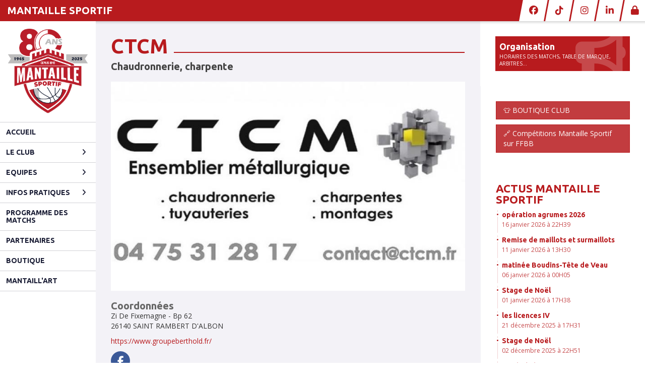

--- FILE ---
content_type: text/html; charset=UTF-8
request_url: https://mantaillesportif.club/partenaires/fiche/38/ctcm-saint-rambert-d-albon
body_size: 11613
content:
<!DOCTYPE html><html lang="fr" data-theme="light" data-theme-preference="system"><head><meta charset="UTF-8" /><title>CTCM | Mantaille Sportif</title><meta name="description" content="Mantaille Sportif - club de basketball" /><meta name="keywords" content="mantaille, basketball, anneyron, ms, mantailles, mantaille sportif, drome, ardeche, comité, basket2607, 26140, club, nord drome, basket" /><meta name="robots" content="index, follow" /><link rel="icon" href="/public/1899/upload/theme/kal-theme-favicon.ico" /><link rel="shortcut icon" href="/public/1899/upload/theme/kal-theme-favicon.ico" /><link rel="apple-touch-icon-precomposed" href="/public/1899/upload/theme/kal-theme-apptouchicon.png" /><meta http-equiv="content-language" content="fr-FR" /><meta http-equiv="language" content="fr-FR" /><meta name="theme-color" content="#B81B1E" /><meta http-equiv="theme-color" content="#B81B1E" /><meta name="twitter:card" content="summary_large_image"><meta name="twitter:title" content="CTCM" /><meta name="twitter:description" content="Mantaille Sportif - club de basketball" /><meta name="twitter:image:src" content="https://mantaillesportif.club/public/1899/upload/images/partenaires/ctcm-saint-rambert-d-albon.jpg" /><meta name="twitter:domain" content="https://mantaillesportif.club"><meta property="og:site_name" content="Mantaille Sportif" /><meta property="og:locale" content="fr_FR" /><meta property="og:url" content="https://mantaillesportif.club/partenaires/fiche/38/ctcm-saint-rambert-d-albon" /><meta property="og:type" content="website" /><meta property="og:title" content="CTCM" /><meta property="og:description" content="Mantaille Sportif - club de basketball" /><meta property="og:image" content="https://mantaillesportif.club/public/1899/upload/images/partenaires/ctcm-saint-rambert-d-albon.jpg" /><meta property="og:image:url" content="https://mantaillesportif.club/public/1899/upload/images/partenaires/ctcm-saint-rambert-d-albon.jpg" /><meta property="op:markup_version" content="v1.0"><link rel="alternate" type="application/rss+xml" href="https://mantaillesportif.club/rss/articles" title="Articles"><script type="application/ld+json">{
    "@context": "https://schema.org",
    "@graph": [
        {
            "@type": "Organization",
            "@id": "https://mantaillesportif.club#organization",
            "name": "MANTAILLE SPORTIF",
            "description": "Mantaille Sportif - club de basketball",
            "logo": "//mantaillesportif.club/public/1899/upload/theme/kal-theme-logo-header_2.png",
            "url": "https://mantaillesportif.club"
        },
        {
            "@type": "WebSite",
            "@id": "https://mantaillesportif.club#website",
            "url": "https://mantaillesportif.club",
            "name": "MANTAILLE SPORTIF",
            "publisher": {
                "@id": "https://mantaillesportif.club#organization"
            }
        }
    ]
}</script><meta name="viewport" content="width=device-width, initial-scale=1, minimum-scale=1, maximum-scale=1, shrink-to-fit=no" /><link rel="stylesheet" type="text/css" href="//mantaillesportif.club/css/font-face.php?20260110+13545" /><link rel="stylesheet" type="text/css" href="//cdn.kalisport.com/lib/bootstrap3/bootstrap.min.css?20260110+13545" /><link rel="stylesheet" type="text/css" href="//cdn.kalisport.com/lib/fontawesome/css/all.min.css?20260110+13545" /><link rel="stylesheet" type="text/css" href="//cdn.kalisport.com/css/weather-icons.min.css?20260110+13545" /><link rel="stylesheet" type="text/css" href="//cdn.kalisport.com/lib/smartmenus/addons/bootstrap/jquery.smartmenus.bootstrap.min.css?20260110+13545" /><link rel="stylesheet" type="text/css" href="//cdn.kalisport.com/lib/owlcarousel/assets/owl.carousel.min.css?20260110+13545" /><link rel="stylesheet" type="text/css" href="//cdn.kalisport.com/lib/bxslider/jquery.bxslider.min.css?20260110+13545" /><link rel="stylesheet" type="text/css" href="//mantaillesportif.club/themes/premium_predators/css/gen.php?20260110+13545" /><link rel="stylesheet" type="text/css" href="//mantaillesportif.club/themes/premium_predators/css/front-office.php?20260110+13545" /><link rel="stylesheet" type="text/css" href="//cdn.kalisport.com/lib/lightbox/css/lightbox.min.css?20260110+13545" /><link rel="stylesheet" type="text/css" href="//cdn.kalisport.com/lib/justifiedGallery/justifiedGallery.min.css?20260110+13545" /><link rel="stylesheet" type="text/css" href="//cdn.kalisport.com/lib/chosen/chosen.min.css?20260110+13545" /><link rel="stylesheet" type="text/css" href="//cdn.kalisport.com/lib/datepicker/css/datepicker3.min.css?20260110+13545" /><link rel="stylesheet" type="text/css" href="//mantaillesportif.club/css/tarteaucitron_kalisport.php?20260110+13545" /><link rel="stylesheet" type="text/css" href="//cdn.kalisport.com/lib/bootstrap-sweetalert/dist/sweetalert.css?20260110+13545" /><noscript><div class="alert alert-danger no-round-corner no-margin">Votre navigateur ne supporte pas JavaScript et vous n'avez pas accès à toutes les fonctionnalités du site.<br /><strong>Veuillez vérifier que JavaScript est bien activé sur votre navigateur.</strong></div></noscript><script type="text/javascript">var KAL_RACINE_PATH = "/";var KAL_THEME_PATH = "themes/premium_predators/";var KAL_PLUGINS_MAJ_DATE = "20260110+13545";var KAL_CKEDITOR_CSS = "/themes/premium_predators/css/ckeditor.css?20260110+13545";var KAL_CKEDITOR_CONFIG = "/lib/ckeditor/config.js?20260110+13545";var KAL_DATATABLE_FRENCH_URL = "//cdn.kalisport.com/lib/datatables/French.json";var KAL_DATATABLE_SDOM = "<'header-container'l f><'row'<'col-sm-12'tr>><'footer-container'i p>";var KAL_IFRAMELY_APIKEY = "606302089c71717c7c3edb";var KAL_BLOCS_ENCARTPUB_SPEED = 1000;var KAL_BLOCS_ENCARTPUB_ANIMATION_SPEED = 1000;var KAL_BLOC_GAMELINE_AUTOPLAY = false;var SESSION_UTILISATEUR_ID = 0;</script><script type="text/javascript" src="//cdn.kalisport.com/lib/jquery.min.js?20260110+13545"  /></script><script type="text/javascript" src="//cdn.kalisport.com/lib/jquery-ui-1.11.4/jquery-ui.min.js"  /></script><script type="text/javascript" src="//cdn.kalisport.com/lib/bootstrap3/bootstrap.min.js?20260110+13545"  /></script><script type="text/javascript" src="//cdn.kalisport.com/lib/smartmenus/jquery.smartmenus.min.js?20260110+13545"  /></script><script type="text/javascript" src="//cdn.kalisport.com/lib/smartmenus/addons/bootstrap/jquery.smartmenus.bootstrap.min.js?20260110+13545"  /></script><script type="text/javascript" src="//cdn.kalisport.com/lib/lightbox/js/lightbox.min.js?20260110+13545"  /></script><script type="text/javascript" src="//cdn.kalisport.com/lib/fullcalendar/dist/index.global.min.js?20260110+13545"  /></script><script type="text/javascript" src="//cdn.kalisport.com/lib/fullcalendar/packages/core/locales/fr.global.min.js?20260110+13545"  /></script><script type="text/javascript" src="//cdn.kalisport.com/lib/jshashtable/hashtable.min.js?20260110+13545"  /></script><script type="text/javascript" src="//cdn.kalisport.com/lib/jquery.numberformatter-1.2.4.min.js?20260110+13545"  /></script><script type="text/javascript" src="//cdn.kalisport.com/lib/owlcarousel/owl.carousel.min.js?20260110+13545"  /></script><script type="text/javascript" src="//cdn.kalisport.com/lib/tarteaucitron/tarteaucitron.min.js?20260110+13545"  /></script><script type="text/javascript">
    var showEncarts = [];
    $(document).ready(function(){
        var gameline = '.gameline .carousel';
        if ($(gameline).length > 0) {
            var nbItem  = 0;
            $(gameline).each( function( index ) {
                var iTmp = $(this).find('.item').length;
                if(iTmp > nbItem) nbItem = iTmp;
            });

            var bLoop = false;
            var bNav = false;
            if (nbItem > 1) {
                bLoop = true;
                bNav = true;
            }

            $(gameline).owlCarousel({
                loop: bLoop,
                nav: bNav,
                navText: ['<i class="fa fa-solid fa-angle-left">','<i class="fa fa-solid fa-angle-right">'],
                dots: false,
                margin: 0,
                autoplay: KAL_BLOC_GAMELINE_AUTOPLAY,
                autoplayHoverPause: true,
                responsiveClass: true,
                responsive:{
                    0:{
                        items: 1
                    },
                    300:{
                        items: 2
                    },
                    450:{
                        items: 3
                    },
                    600:{
                        items: 4
                    },
                    768:{
                        items: 5
                    },
                    840:{
                        items: 4
                    },
                    1000:{
                        items: 5
                    },
                    1200:{
                        items: 5
                    },
                    1500:{
                        items: 6
                    }
                }
            });
            str = gameline + ' .owl-stage';
            $(str).width(  $(str).width() +2 );
        }

        /***********************/

      var carouselEncarts = '.owl-encarts';
      if( $(carouselEncarts).length > 0 ) {
        var maxItem   = 7;
        var bLoop     = true;
        var bAutoplay = true;

        var nbItem  = 0;
        $(carouselEncarts).each( function( index ) {
          var iTmp = $(this).find('.item').length;
          if(iTmp > nbItem) nbItem = iTmp;
        });

        if(nbItem < maxItem){
          maxItem   = nbItem;
          bLoop     = false;
          bAutoplay = false;
        }

        if( $(window).width() < 1000 ){
          bLoop     = true;
          bAutoplay = true;
        }

        $(carouselEncarts).on('initialized.owl.carousel',function(property){
            owlActiveEncarts();
        });

        $(carouselEncarts).owlCarousel({
            loop               : bLoop,
            nav                : false,
            dots               : false,
            autoplay           : bAutoplay,
            autoplayHoverPause : true,
            autoplayTimeout    : KAL_BLOCS_ENCARTPUB_SPEED,
            smartSpeed         : KAL_BLOCS_ENCARTPUB_ANIMATION_SPEED,
            margin             : 20,
            callbacks          : true,
            info               : true,
            responsiveClass    : true,
            responsive         : {
                0:{
                    items : 1
                },
                300:{
                    items : 2
                },
                600:{
                    items : 3
                },
                800:{
                    items : 4
                },
                1000:{
                    items : maxItem
                }
            }
        });

        $(carouselEncarts).on('changed.owl.carousel',function(property){
            owlActiveEncarts();
        });

        function owlActiveEncarts(){
            var hookBloc  = $(carouselEncarts).attr('data-hook');

            ctrlShowEncarts = [];

            $(carouselEncarts+' .owl-item.active').each( function( index ) {
                var eItem = $(this).find('.item');
                var id    = eItem.attr('data-id');
                var hook  = eItem.attr('data-hook');
                
                if(id != '' && hook != '' && isInView(this)){
                    if (typeof showEncarts[ hook ] === 'undefined'){
                        showEncarts[ hook ] = [];
                    }
    
                    ctrlShowEncarts[ id ] = true;
    
                    if (typeof showEncarts[ hook ][ id ] === 'undefined'){
                        // Appel AJAX
                        $.ajax({
                            url: KAL_RACINE_PATH + 'controller/partenaires/ajax.php?id=' + id + '&hook=' + hook
                        }).done(function() {
                            //console.log('Vue ++');
                        });
                    }
                }
            });

            showEncarts[ hookBloc ] = ctrlShowEncarts;
        }
      }

      /***********************/

      /***********************/

        var idSliderImg = '.slider-img';
        if ($(idSliderImg).length > 0) {
            var bLoop = true;
            var bAutoplay = true;
            var bNav = true;

            $(idSliderImg).each( function( index ) {
                var iTmp = $(this).find('.item').length;
                if (iTmp <= 1) {
                    bLoop = false;
                    bAutoplay = false;
                    bNav = false;
                }
            });

            $(idSliderImg).owlCarousel({
                loop               : bLoop,
                autoplay           : bAutoplay,
                autoplayHoverPause : bAutoplay,
                autoplayTimeout    : 5000,
                nav                : bNav,
                navText            : ['<i class="fa fa-solid fa-angle-left">','<i class="fa fa-solid fa-angle-right">'],
                dots               : true,
                margin             : 0,
                responsiveClass    : true,
                responsive         : {
                    0: { items: 1 }
                },
                callbacks : true,
                info      : true
            });
        }

        var idSliderImgCover = '.slider-cover.page-cover';
        if ($(idSliderImgCover).length > 0) {
            var bLoop = true;
            var bAutoplay = true;
            var bNav = true;

            $(idSliderImgCover).each( function( index ) {
                var iTmp = $(this).find('.item').length;
                if (iTmp <= 1) {
                    bLoop = false;
                    bAutoplay = false;
                    bNav = false;
                }
            });

            $(idSliderImgCover).owlCarousel({
                loop            : bLoop,
                autoplay        : bAutoplay,
                autoplayTimeout : 5000,
                nav             : bNav,
                navText         : ['<i class="fa fa-solid fa-angle-left">','<i class="fa fa-solid fa-angle-right">'],
                dots            : true,
                margin          : 0,
                responsiveClass : true,
                responsive : {
                    0: { items: 1 }
                },
                callbacks  : true,
                info       : true,
                autoHeight : true
            });
        }
    });
    (function() {
      var po = document.createElement('script'); po.type = 'text/javascript'; po.async = true;
      po.src = 'https://apis.google.com/js/plusone.js?publisherid=115078143669127937148';
      var s = document.getElementsByTagName('script')[0]; s.parentNode.insertBefore(po, s);
    })();$('.carousel').carousel();
                    tarteaucitron.init({
                        //'privacyUrl': 'https://mantaillesportif.club/protection-des-donnees', /* Privacy policy url */
                        'bodyPosition': 'bottom', /* or top to bring it as first element for accessibility */

                        'hashtag': '#tarteaucitron', /* Open the panel with this hashtag */
                        'cookieName': 'rgpdKAL-1899-mantaillesportif', /* Cookie name */
                    
                        'orientation': 'bottom', /* Banner position (top - bottom) */
                        
                        'groupServices': false, /* Group services by category */
                        'showDetailsOnClick': true, /* Click to expand the description */
                        'serviceDefaultState': 'wait', /* Default state (true - wait - false) */

                        'showAlertSmall': false, /* Show the small banner on bottom right */
                        'cookieslist': true, /* Show the cookie list */

                        'showIcon': false, /* Show cookie icon to manage cookies */
                        //'iconSrc': '', /* Optionnal: URL or base64 encoded image */
                        'iconPosition': 'BottomRight', /* Position of the icon between BottomRight, BottomLeft, TopRight and TopLeft */

                        'adblocker': false, /* Show a Warning if an adblocker is detected */

                        'DenyAllCta' : true, /* Show the deny all button */
                        'AcceptAllCta' : true, /* Show the accept all button when highPrivacy on */
                        'highPrivacy': true, /* Disable auto consent */
                        'alwaysNeedConsent': false, /* Ask the consent for 'Privacy by design' services */

                        'handleBrowserDNTRequest': true, /* If Do Not Track == 1, disallow all */
                    
                        'removeCredit': false, /* Remove credit link */
                        'moreInfoLink': true, /* Show more info link */
                        'useExternalCss': false, /* If false, the tarteaucitron.css file will be loaded */
                        'useExternalJs': false, /* If false, the tarteaucitron.js file will be loaded */
                    
                        'cookieDomain': '.mantaillesportif.club', /* Shared cookie for subdomain website */

                        'readmoreLink': 'https://mantaillesportif.club/protection-des-donnees', /* Change the default readmore link pointing to tarteaucitron.io */
                        
                        'mandatory': true, /* Show a message about mandatory cookies */
                        'mandatoryCta': true, /* Show the disabled accept button when mandatory on */
                    
                        //'customCloserId': '', /* Optional a11y: Custom element ID used to open the panel */

                        'googleConsentMode': false, /* Enable Google Consent Mode v2 for Google ads and GA4 */

                        'partnersList': false /* Details the number of partners on the popup and middle banner */
                    });
                </script></head><body id="body" class="fond" data-twttr-rendered="true" itemscope itemtype="http://schema.org/Blog" data-theme="premium_predators" data-srv="x094"><div id="scroll-top"></div><div id="website-container"><div id="header-container">
    <h1 class="h-font  hidden-xs">
        <a href="https://mantaillesportif.club" title="Page d'accueil">
                            MANTAILLE SPORTIF
                    </a>
    </h1>

    <div id="hook-pre-menu" class="nav-secondary">
        
    <div class="btn-group btn-group-social hidden-xs hidden-sm">
                    <a class="btn" href="https://www.facebook.com/MantailleBasket" target="_blank">
                <i class="fa fa-brands fa-facebook"></i>
                <span>Facebook</span>
            </a>
                    <a class="btn" href="https://www.tiktok.com/@mantaillesportif" target="_blank">
                <i class="fa fa-brands fa-tiktok"></i>
                <span>TikTok</span>
            </a>
                    <a class="btn" href="https://www.instagram.com/mantaille_sportif26" target="_blank">
                <i class="fa fa-brands fa-instagram"></i>
                <span>Instagram</span>
            </a>
                    <a class="btn" href="http://linkedin.com/company/MantailleBasket" target="_blank">
                <i class="fa fa-brands fa-linkedin-in"></i>
                <span>LinkedIn</span>
            </a>
            </div>


        <div class="btn-group btn-group-user">
                                                                <a class="btn" href="https://mantaillesportif.club/connexion">
                        <i class="fa fa-solid fa-lock"></i>
                        <span>Connexion</span>
                    </a>
                                    </div>
    </div>
</div>

<div id="menu-container-desktop" class="menu-container visible-md visible-lg">
            <div class="logo-container">
            <a href="https://mantaillesportif.club" title="Page d'accueil">
                <img src="/public/1899/upload/theme/kal-theme-logo-header_2.png" alt="Logo MANTAILLE SPORTIF" class="img-responsive" />
            </a>
        </div>
    
        <nav class="navbar navbar-default panel ">
            
    
    
    
    


<ul id="menu" class="menu nav navbar-nav sm sm-vertical">
                                        <li class="h-font ">
                    <a 
                        href="https://mantaillesportif.club"
                                            >
                        Accueil
                                            </a>
                        
                                    </li>
                                                <li class="h-font ">
                    <a 
                        href="https://mantaillesportif.club/le-club"
                                            >
                        Le club
                        <i class="fa fa-solid fa-angle-right"></i>                    </a>
                        
                                            <ul class="dropdown-menu">
                                                                                                <li class="">
                                        <a 
                                            href="https://mantaillesportif.club/conseil-d-administration"
                                                                                    >
                                            Conseil d'administration
                                                                                    </a>
                                            
                                                                            </li>
                                                                                                                                <li class="">
                                        <a 
                                            href="https://mantaillesportif.club/inscription"
                                                                                    >
                                            Inscription
                                                                                    </a>
                                            
                                                                            </li>
                                                                                                                                <li class="">
                                        <a 
                                            href="https://mantaillesportif.club/entrainements"
                                                                                    >
                                            Entrainements
                                                                                    </a>
                                            
                                                                            </li>
                                                                                                                                <li class="">
                                        <a 
                                            href="https://mantaillesportif.club/stages"
                                                                                    >
                                            Stages
                                                                                    </a>
                                            
                                                                            </li>
                                                                                                                                <li class="">
                                        <a 
                                            href="https://mantaillesportif.club/evenements"
                                                                                    >
                                            Évènements
                                                                                    </a>
                                            
                                                                            </li>
                                                                                                                                <li class="">
                                        <a 
                                            href="https://mantaillesportif.club/documents-et-liens"
                                                                                    >
                                            Documents et liens
                                                                                    </a>
                                            
                                                                            </li>
                                                                                                                                <li class="">
                                        <a 
                                            href="https://mantaillesportif.club/actus"
                                                                                    >
                                            Toutes les actus
                                                                                    </a>
                                            
                                                                            </li>
                                                                                    </ul>
                                    </li>
                                                <li class="h-font ">
                    <a 
                        href="https://mantaillesportif.club/equipes"
                                            >
                        Equipes
                        <i class="fa fa-solid fa-angle-right"></i>                    </a>
                        
                                            <ul class="dropdown-menu">
                                                                                                <li class="">
                                        <a 
                                            href="https://mantaillesportif.club/seniors-1"
                                                                                    >
                                            Seniors 1
                                                                                    </a>
                                            
                                                                            </li>
                                                                                                                                <li class="">
                                        <a 
                                            href="https://mantaillesportif.club/seniors-2"
                                                                                    >
                                            Seniors 2
                                                                                    </a>
                                            
                                                                            </li>
                                                                                                                                <li class="">
                                        <a 
                                            href="https://mantaillesportif.club/seniors-3"
                                                                                    >
                                            Seniors 3
                                                                                    </a>
                                            
                                                                            </li>
                                                                                                                                <li class="">
                                        <a 
                                            href="https://mantaillesportif.club/seniors-4"
                                                                                    >
                                            Seniors 4
                                                                                    </a>
                                            
                                                                            </li>
                                                                                                                                <li class="">
                                        <a 
                                            href="https://mantaillesportif.club/u20a"
                                                                                    >
                                            U21A
                                                                                    </a>
                                            
                                                                            </li>
                                                                                                                                <li class="">
                                        <a 
                                            href="https://mantaillesportif.club/u20b"
                                                                                    >
                                            U21B
                                                                                    </a>
                                            
                                                                            </li>
                                                                                                                                <li class="">
                                        <a 
                                            href="https://mantaillesportif.club/u17a"
                                                                                    >
                                            U18A
                                                                                    </a>
                                            
                                                                            </li>
                                                                                                                                <li class="">
                                        <a 
                                            href="https://mantaillesportif.club/u18b"
                                                                                    >
                                            U18B
                                                                                    </a>
                                            
                                                                            </li>
                                                                                                                                <li class="">
                                        <a 
                                            href="https://mantaillesportif.club/u15a"
                                                                                    >
                                            U15
                                                                                    </a>
                                            
                                                                            </li>
                                                                                                                                <li class="">
                                        <a 
                                            href="https://mantaillesportif.club/u13"
                                                                                    >
                                            U13A
                                                                                    </a>
                                            
                                                                            </li>
                                                                                                                                <li class="">
                                        <a 
                                            href="https://mantaillesportif.club/u13b"
                                                                                    >
                                            U13B
                                                                                    </a>
                                            
                                                                            </li>
                                                                                                                                <li class="">
                                        <a 
                                            href="https://mantaillesportif.club/u11"
                                                                                    >
                                            U11A
                                                                                    </a>
                                            
                                                                            </li>
                                                                                                                                <li class="">
                                        <a 
                                            href="https://mantaillesportif.club/u11b"
                                                                                    >
                                            U11B
                                                                                    </a>
                                            
                                                                            </li>
                                                                                                                                <li class="">
                                        <a 
                                            href="https://mantaillesportif.club/u9"
                                                                                    >
                                            U9
                                                                                    </a>
                                            
                                                                            </li>
                                                                                                                                <li class="">
                                        <a 
                                            href="https://mantaillesportif.club/u7"
                                                                                    >
                                            U7
                                                                                    </a>
                                            
                                                                            </li>
                                                                                                                                <li class="">
                                        <a 
                                            href="https://mantaillesportif.club/loisirs"
                                                                                    >
                                            Loisirs
                                                                                    </a>
                                            
                                                                            </li>
                                                                                    </ul>
                                    </li>
                                                <li class="h-font ">
                    <a 
                        href="https://mantaillesportif.club/infos-pratiques"
                                            >
                        Infos pratiques
                        <i class="fa fa-solid fa-angle-right"></i>                    </a>
                        
                                            <ul class="dropdown-menu">
                                                                                                <li class="">
                                        <a 
                                            href="https://mantaillesportif.club/acces"
                                                                                    >
                                            Plan d'accès
                                                                                    </a>
                                            
                                                                            </li>
                                                                                                                                <li class="">
                                        <a 
                                            href="https://mantaillesportif.club/contact"
                                                                                    >
                                            Contact
                                                                                    </a>
                                            
                                                                            </li>
                                                                                    </ul>
                                    </li>
                                                <li class="h-font ">
                    <a 
                        href="https://mantaillesportif.club/matchs"
                                            >
                        Programme des matchs
                                            </a>
                        
                                    </li>
                                                <li class="h-font ">
                    <a 
                        href="https://mantaillesportif.club/partenaires"
                                            >
                        Partenaires
                                            </a>
                        
                                    </li>
                                                <li class="h-font ">
                    <a 
                        href="https://mantaillesportif.club/boutique"
                                            >
                        Boutique
                                            </a>
                        
                                    </li>
                                                <li class="h-font ">
                    <a 
                        href="https://mantaillesportif.club/mantaill-art"
                                            >
                        Mantaill'Art
                                            </a>
                        
                                    </li>
                        </ul>


    </nav>
</div>

<div id="menu-container-mobile" class="menu-container visible-xs visible-sm">
        <nav class="navbar navbar-default panel ">
        <button type="button" class="navbar-toggle collapsed" data-toggle="collapse" data-target="#bs-navbar-collapse" aria-expanded="false">
            <span class="visible-xs visible-sm h-font">Menu</span>
            <span class="icon-bar"></span>
            <span class="icon-bar"></span>
            <span class="icon-bar"></span>
        </button>

        <div class="collapse navbar-collapse" id="bs-navbar-collapse">
                
    
    
    
    


<ul id="menu" class="menu nav navbar-nav sm sm-vertical">
                                        <li class="h-font ">
                    <a 
                        href="https://mantaillesportif.club"
                                            >
                        Accueil
                                            </a>
                        
                                    </li>
                                                <li class="h-font ">
                    <a 
                        href="https://mantaillesportif.club/le-club"
                                            >
                        Le club
                        <i class="fa fa-solid fa-angle-right"></i>                    </a>
                        
                                            <ul class="dropdown-menu">
                                                                                                <li class="">
                                        <a 
                                            href="https://mantaillesportif.club/conseil-d-administration"
                                                                                    >
                                            Conseil d'administration
                                                                                    </a>
                                            
                                                                            </li>
                                                                                                                                <li class="">
                                        <a 
                                            href="https://mantaillesportif.club/inscription"
                                                                                    >
                                            Inscription
                                                                                    </a>
                                            
                                                                            </li>
                                                                                                                                <li class="">
                                        <a 
                                            href="https://mantaillesportif.club/entrainements"
                                                                                    >
                                            Entrainements
                                                                                    </a>
                                            
                                                                            </li>
                                                                                                                                <li class="">
                                        <a 
                                            href="https://mantaillesportif.club/stages"
                                                                                    >
                                            Stages
                                                                                    </a>
                                            
                                                                            </li>
                                                                                                                                <li class="">
                                        <a 
                                            href="https://mantaillesportif.club/evenements"
                                                                                    >
                                            Évènements
                                                                                    </a>
                                            
                                                                            </li>
                                                                                                                                <li class="">
                                        <a 
                                            href="https://mantaillesportif.club/documents-et-liens"
                                                                                    >
                                            Documents et liens
                                                                                    </a>
                                            
                                                                            </li>
                                                                                                                                <li class="">
                                        <a 
                                            href="https://mantaillesportif.club/actus"
                                                                                    >
                                            Toutes les actus
                                                                                    </a>
                                            
                                                                            </li>
                                                                                    </ul>
                                    </li>
                                                <li class="h-font ">
                    <a 
                        href="https://mantaillesportif.club/equipes"
                                            >
                        Equipes
                        <i class="fa fa-solid fa-angle-right"></i>                    </a>
                        
                                            <ul class="dropdown-menu">
                                                                                                <li class="">
                                        <a 
                                            href="https://mantaillesportif.club/seniors-1"
                                                                                    >
                                            Seniors 1
                                                                                    </a>
                                            
                                                                            </li>
                                                                                                                                <li class="">
                                        <a 
                                            href="https://mantaillesportif.club/seniors-2"
                                                                                    >
                                            Seniors 2
                                                                                    </a>
                                            
                                                                            </li>
                                                                                                                                <li class="">
                                        <a 
                                            href="https://mantaillesportif.club/seniors-3"
                                                                                    >
                                            Seniors 3
                                                                                    </a>
                                            
                                                                            </li>
                                                                                                                                <li class="">
                                        <a 
                                            href="https://mantaillesportif.club/seniors-4"
                                                                                    >
                                            Seniors 4
                                                                                    </a>
                                            
                                                                            </li>
                                                                                                                                <li class="">
                                        <a 
                                            href="https://mantaillesportif.club/u20a"
                                                                                    >
                                            U21A
                                                                                    </a>
                                            
                                                                            </li>
                                                                                                                                <li class="">
                                        <a 
                                            href="https://mantaillesportif.club/u20b"
                                                                                    >
                                            U21B
                                                                                    </a>
                                            
                                                                            </li>
                                                                                                                                <li class="">
                                        <a 
                                            href="https://mantaillesportif.club/u17a"
                                                                                    >
                                            U18A
                                                                                    </a>
                                            
                                                                            </li>
                                                                                                                                <li class="">
                                        <a 
                                            href="https://mantaillesportif.club/u18b"
                                                                                    >
                                            U18B
                                                                                    </a>
                                            
                                                                            </li>
                                                                                                                                <li class="">
                                        <a 
                                            href="https://mantaillesportif.club/u15a"
                                                                                    >
                                            U15
                                                                                    </a>
                                            
                                                                            </li>
                                                                                                                                <li class="">
                                        <a 
                                            href="https://mantaillesportif.club/u13"
                                                                                    >
                                            U13A
                                                                                    </a>
                                            
                                                                            </li>
                                                                                                                                <li class="">
                                        <a 
                                            href="https://mantaillesportif.club/u13b"
                                                                                    >
                                            U13B
                                                                                    </a>
                                            
                                                                            </li>
                                                                                                                                <li class="">
                                        <a 
                                            href="https://mantaillesportif.club/u11"
                                                                                    >
                                            U11A
                                                                                    </a>
                                            
                                                                            </li>
                                                                                                                                <li class="">
                                        <a 
                                            href="https://mantaillesportif.club/u11b"
                                                                                    >
                                            U11B
                                                                                    </a>
                                            
                                                                            </li>
                                                                                                                                <li class="">
                                        <a 
                                            href="https://mantaillesportif.club/u9"
                                                                                    >
                                            U9
                                                                                    </a>
                                            
                                                                            </li>
                                                                                                                                <li class="">
                                        <a 
                                            href="https://mantaillesportif.club/u7"
                                                                                    >
                                            U7
                                                                                    </a>
                                            
                                                                            </li>
                                                                                                                                <li class="">
                                        <a 
                                            href="https://mantaillesportif.club/loisirs"
                                                                                    >
                                            Loisirs
                                                                                    </a>
                                            
                                                                            </li>
                                                                                    </ul>
                                    </li>
                                                <li class="h-font ">
                    <a 
                        href="https://mantaillesportif.club/infos-pratiques"
                                            >
                        Infos pratiques
                        <i class="fa fa-solid fa-angle-right"></i>                    </a>
                        
                                            <ul class="dropdown-menu">
                                                                                                <li class="">
                                        <a 
                                            href="https://mantaillesportif.club/acces"
                                                                                    >
                                            Plan d'accès
                                                                                    </a>
                                            
                                                                            </li>
                                                                                                                                <li class="">
                                        <a 
                                            href="https://mantaillesportif.club/contact"
                                                                                    >
                                            Contact
                                                                                    </a>
                                            
                                                                            </li>
                                                                                    </ul>
                                    </li>
                                                <li class="h-font ">
                    <a 
                        href="https://mantaillesportif.club/matchs"
                                            >
                        Programme des matchs
                                            </a>
                        
                                    </li>
                                                <li class="h-font ">
                    <a 
                        href="https://mantaillesportif.club/partenaires"
                                            >
                        Partenaires
                                            </a>
                        
                                    </li>
                                                <li class="h-font ">
                    <a 
                        href="https://mantaillesportif.club/boutique"
                                            >
                        Boutique
                                            </a>
                        
                                    </li>
                                                <li class="h-font ">
                    <a 
                        href="https://mantaillesportif.club/mantaill-art"
                                            >
                        Mantaill'Art
                                            </a>
                        
                                    </li>
                        </ul>


        </div>
    </nav>

            <div class="logo-container">
            <a href="https://mantaillesportif.club" title="Page d'accueil">
                <img src="/public/1899/upload/theme/kal-theme-logo-header_2.png" alt="Logo MANTAILLE SPORTIF" class="img-responsive" />
            </a>
        </div>
    </div>



    

<div id="page-container" class="partenaires ">
    <div id="page" class="row">
        <div id="content-container" class="col-lg-8">
<div id="hook-pre-contenu"></div>

<div id="content">
                        <div class="container">        
            <div id="submenu">
                <ol class="breadcrumb">
                                                                        <li itemprop="itemListElement" itemscope itemtype="http://schema.org/ListItem">
                                <a href="https://mantaillesportif.club" itemprop="item">
                                    <span itemprop="name">Accueil</span>
                                </a>
                            </li>
                                                                                                <li itemprop="itemListElement" itemscope itemtype="http://schema.org/ListItem">
                                <a href="https://mantaillesportif.club/partenaires" itemprop="item">
                                    <span itemprop="name">Partenaires</span>
                                </a>
                            </li>
                                                                                                <li itemprop="itemListElement" itemscope itemtype="http://schema.org/ListItem" class="active">
                                <a href="https://mantaillesportif.club/partenaires/fiche/38/ctcm-saint-rambert-d-albon" itemprop="item">
                                    <span itemprop="name">CTCM</span>
                                </a>
                            </li>
                                                            </ol>
            </div>

                    </div><!-- /.container -->            
        
                        <div class="container">        
        <div class="header wStyle">
            <h1>
                                                            CTCM
                    
                                                </h1>
        </div>
        
                    </div><!-- /.container -->            
        <div class="container">
    <div class="header">
        <h2>Chaudronnerie, charpente</h2>
    </div>

    <div class="margin-bottom">
                    <div class="page-cover text-center">
                <a href="/public/1899/upload/images/partenaires/ctcm-saint-rambert-d-albon.jpg" data-lightbox="image" title="CTCM">
                    <img src="/assets/img/default-ll.png" data-src="/public/1899/upload/images/partenaires/ctcm-saint-rambert-d-albon.jpg" 
                         alt="CTCM" 
                         class="kll" />
                </a>
            </div>
        
        <h3>Coordonnées</h3>
        <p>
            Zi De Fixemagne - Bp 62
            <br />
                            26140
                        SAINT RAMBERT D'ALBON
        </p>
                                    <p>
                <a href="https://www.groupeberthold.fr/" target="_blank">
                    https://www.groupeberthold.fr/
                </a>
            </p>
                                    <ul class="social-inline mb10">
                                    <li>
                        <a href="https://www.facebook.com/CTCM.GroupeBerthold/" target="_blank" class="facebook">
                            <i class="fa fa-brands fa-facebook-f m0"></i>
                        </a>
                    </li>
                                                                            </ul>
            </div>

            <div id="map-container" class="margin-bottom">
            <div id="map">
                <div id="popup"></div>
            </div>
        </div>

        
            <link rel="stylesheet" href="//cdn.kalisport.com/lib/openlayers/3.17.1/css/ol.css" type="text/css">
            <script src="//cdn.kalisport.com/lib/openlayers/3.17.1/build/ol.js"></script>
            <script>
                var KAL_RACINE_PATH = "/";

                var lat = "45.290370357958906";
                var lng = "4.836441495748146";
                var name = "CTCM";

                var icone = KAL_RACINE_PATH + 'assets/img/icones/dot.svg';
                var scale = 1;
                var colorIcon = "#FFF";

                var marker = new ol.Feature({
                    geometry: new ol.geom.Point( ol.proj.transform([+lng,+lat], 'EPSG:4326', 'EPSG:900913') ),
                    name: name.replaceAll(" ", "&nbsp;"),
                });
                marker.setStyle(new ol.style.Style({
                    image: new ol.style.Icon(/** @type {olx.style.IconOptions} */ ({
                        color: colorIcon,
                        src: icone,
                        scale: scale
                    }))
                }));

                var vectorSource = new ol.source.Vector({ features: [marker] });
                var vectorLayer = new ol.layer.Vector({ source: vectorSource });
                var rasterLayer = new ol.layer.Tile({ source: new ol.source.OSM() });

                var map = new ol.Map({
                    layers: [rasterLayer, vectorLayer],
                    target: document.getElementById('map'),
                    interactions: ol.interaction.defaults({ mouseWheelZoom:false }),
                    view: new ol.View({
                        center: ol.proj.transform([+lng,+lat], 'EPSG:4326', 'EPSG:900913'),
                        zoom: 12,
                        projection: 'EPSG:900913'
                    })
                });

                var element = document.getElementById('popup');

                var popup = new ol.Overlay({
                    element: element,
                    positioning: 'bottom-center',
                    stopEvent: false
                });
                map.addOverlay(popup);

                // display popup on click
                map.on('click', function(evt) {
                    var feature = map.forEachFeatureAtPixel(evt.pixel, function(feature, layer) {
                        return feature;
                    });

                    $(element).popover('destroy');

                    if (feature) {
                        var geometry = feature.getGeometry();
                        var coord = geometry.getCoordinates();
                        popup.setPosition(coord);

                        content = feature.get('name');
                        $(element).popover({
                            'placement': 'top',
                            'html': true,
                            'content': content
                        });
                        $(element).popover('show');
                    }
                });

                // change mouse cursor when over marker
                $(map.getViewport()).on('mousemove', function(e) {
                    var pixel = map.getEventPixel(e.originalEvent);
                    var hit = map.forEachFeatureAtPixel(pixel, function(feature, layer) {
                        return true;
                    });
                    if (hit) {
                        map.getTarget().style.cursor = 'pointer';
                    } else {
                        map.getTarget().style.cursor = '';
                    }
                });
            </script>
        
    
    <div class="render-ckeditor">
        
    </div>

    </div><!-- /.container -->                

                
                <div id="scroll-to-top">
                    <span class="btn btn-secondary">
                        <i class="fa fa-solid fa-arrow-up-long m0"></i>
                    </span>
                </div>

            </div> <!-- END CONTENT -->

            <div class="clearfix"></div>
        </div> <!-- END CONTENT-CONTAINER -->

                    <div id="column-desktop" class="column col-lg-4">
                    <div id="convocation" class="panel panel-bloc">
        <div class="panel-body">
            <a href="https://mantaillesportif.club/organisation?mode=full">
                <i class="fa fa-solid fa-bullhorn"></i>
                                    <p class="h-font">Organisation</p>
                                <span>Horaires des matchs, table de marque, arbitres...</span>            </a>
        </div>
    </div>
    
<div class="panel panel-bloc panel-primary bloc-liens">    
        
                    
    
        
    
                        <div class="list-group">
                                                
                                    <a href="https://mantaillesportif.club/boutique" title=" 👕 BOUTIQUE CLUB" target="_self" class="list-group-item">
                         👕 BOUTIQUE CLUB
                    </a>
                                
                            
                                    <a href="https://competitions.ffbb.com/ligues/ara/comites/2607/clubs/ara2607017" title="🔗 Compétitions Mantaille Sportif sur FFBB" target="_blank" class="list-group-item">
                        🔗 Compétitions Mantaille Sportif sur FFBB
                    </a>
                                
                                </div>
    </div><div id="bloc-filinfo" class="panel panel-bloc panel-primary bloc-timeline">
            <div class="panel-heading">
            <h3 class="h-font">
                <a href="https://mantaillesportif.club/actus">Actus Mantaille Sportif</a>
            </h3>
        </div>
                <div class="liste-item-group filinfo">
                            
                                                    
                                                                        
                <div class="liste-item">
                    <div class="row">
                        <div class="col-xs-12">
                            <p class="h-font">
                                <a href="/stages/article/379/operation-agrumes-2026" title="opération agrumes 2026">
                                    opération agrumes 2026
                                </a>
                            </p>
                            <p class="date ">
                                <time datetime="2026-01-16 22:39:00">
                                    <a href="/stages/article/379/operation-agrumes-2026" title="opération agrumes 2026">
                                                                                    16 janvier 2026 à 22H39
                                                                            </a>
                                </time>
                            </p>
                        </div>
                    </div>
                </div>
                    
                            
                                                    
                                                                        
                <div class="liste-item">
                    <div class="row">
                        <div class="col-xs-12">
                            <p class="h-font">
                                <a href="/stages/article/378/remise-de-maillots-et-surmaillots" title="Remise de maillots et surmaillots">
                                    Remise de maillots et surmaillots
                                </a>
                            </p>
                            <p class="date ">
                                <time datetime="2026-01-11 13:30:04">
                                    <a href="/stages/article/378/remise-de-maillots-et-surmaillots" title="Remise de maillots et surmaillots">
                                                                                    11 janvier 2026 à 13H30
                                                                            </a>
                                </time>
                            </p>
                        </div>
                    </div>
                </div>
                    
                            
                                                    
                                                                        
                <div class="liste-item">
                    <div class="row">
                        <div class="col-xs-12">
                            <p class="h-font">
                                <a href="/stages/article/377/matinee-boudins-tete-de-veau" title="matinée Boudins-Tête de Veau">
                                    matinée Boudins-Tête de Veau
                                </a>
                            </p>
                            <p class="date ">
                                <time datetime="2026-01-06 00:05:00">
                                    <a href="/stages/article/377/matinee-boudins-tete-de-veau" title="matinée Boudins-Tête de Veau">
                                                                                    06 janvier 2026 à 00H05
                                                                            </a>
                                </time>
                            </p>
                        </div>
                    </div>
                </div>
                    
                            
                                                    
                                                                        
                <div class="liste-item">
                    <div class="row">
                        <div class="col-xs-12">
                            <p class="h-font">
                                <a href="/stages/article/376/stage-de-noel" title="Stage de Noël">
                                    Stage de Noël
                                </a>
                            </p>
                            <p class="date ">
                                <time datetime="2026-01-01 17:38:36">
                                    <a href="/stages/article/376/stage-de-noel" title="Stage de Noël">
                                                                                    01 janvier 2026 à 17H38
                                                                            </a>
                                </time>
                            </p>
                        </div>
                    </div>
                </div>
                    
                            
                                                    
                                                                        
                <div class="liste-item">
                    <div class="row">
                        <div class="col-xs-12">
                            <p class="h-font">
                                <a href="/stages/article/374/les-licences-iv" title="les licences IV">
                                    les licences IV
                                </a>
                            </p>
                            <p class="date ">
                                <time datetime="2025-12-21 17:31:00">
                                    <a href="/stages/article/374/les-licences-iv" title="les licences IV">
                                                                                    21 décembre 2025 à 17H31
                                                                            </a>
                                </time>
                            </p>
                        </div>
                    </div>
                </div>
                    
                            
                                                    
                                                                        
                <div class="liste-item">
                    <div class="row">
                        <div class="col-xs-12">
                            <p class="h-font">
                                <a href="/stages/article/372/stage-de-noel" title="Stage de Noël">
                                    Stage de Noël
                                </a>
                            </p>
                            <p class="date ">
                                <time datetime="2025-12-02 22:51:08">
                                    <a href="/stages/article/372/stage-de-noel" title="Stage de Noël">
                                                                                    02 décembre 2025 à 22H51
                                                                            </a>
                                </time>
                            </p>
                        </div>
                    </div>
                </div>
                    
                            
                                                    
                                                                        
                <div class="liste-item">
                    <div class="row">
                        <div class="col-xs-12">
                            <p class="h-font">
                                <a href="/stages/article/371/soiree-huitres" title="soirée huîtres">
                                    soirée huîtres
                                </a>
                            </p>
                            <p class="date ">
                                <time datetime="2025-11-30 14:22:31">
                                    <a href="/stages/article/371/soiree-huitres" title="soirée huîtres">
                                                                                    30 novembre 2025 à 14H22
                                                                            </a>
                                </time>
                            </p>
                        </div>
                    </div>
                </div>
                    
                            
                                                    
                                                                        
                <div class="liste-item">
                    <div class="row">
                        <div class="col-xs-12">
                            <p class="h-font">
                                <a href="/stages/article/370/presentation-des-u11-aux-cotes-des-seniors-1" title="présentation des U11 aux côtés des Séniors 1">
                                    présentation des U11 aux côtés des Séniors 1
                                </a>
                            </p>
                            <p class="date ">
                                <time datetime="2025-11-25 20:42:21">
                                    <a href="/stages/article/370/presentation-des-u11-aux-cotes-des-seniors-1" title="présentation des U11 aux côtés des Séniors 1">
                                                                                    25 novembre 2025 à 20H42
                                                                            </a>
                                </time>
                            </p>
                        </div>
                    </div>
                </div>
                    
                    </div>
        </div>            </div>
        
    </div> <!-- END ROW -->

    <div id="hook-post-contenu">    <div id="footer-social-club" class="panel panel-bloc bloc-social-club text-center">
        <div class="container">
                            <h3>Réseaux sociaux du club</h3>
                        
            <div class="social-group">  
                                    <div class="social-item">
                        <a href="https://www.facebook.com/MantailleBasket" target="_blank" style="color: #3b5998;">
                            <i class="fa fa-brands fa-facebook"></i>
                        </a>
                    </div>
                                    <div class="social-item">
                        <a href="https://www.tiktok.com/@mantaillesportif" target="_blank" style="color: #000000;">
                            <i class="fa fa-brands fa-tiktok"></i>
                        </a>
                    </div>
                                    <div class="social-item">
                        <a href="https://www.instagram.com/mantaille_sportif26" target="_blank" style="color: #405de6;">
                            <i class="fa fa-brands fa-instagram"></i>
                        </a>
                    </div>
                                    <div class="social-item">
                        <a href="http://linkedin.com/company/MantailleBasket" target="_blank" style="color: #0077b5;">
                            <i class="fa fa-brands fa-linkedin-in"></i>
                        </a>
                    </div>
                                    <div class="social-item">
                        <a href="https://mantaillesportif.club/contact" target="_self" style="color: ;">
                            <i class="fa fa-solid fa-envelope"></i>
                        </a>
                    </div>
                            </div>
            
        </div>
    </div>
    <div id="footer-stats-clubs" class="panel panel-bloc bloc-stats-clubs text-center">
        <div class="container">
            
                                                    
                            <h3>Saison 2025-2026</h3>
                        
            <div class="row"> 
                                    <div>
                        <h4 class="nb">175</h4>
                        <div class="title">Adhérents</div>
                    </div>
                                    <div>
                        <h4 class="nb">15</h4>
                        <div class="title">&Eacute;quipes</div>
                    </div>
                                    <div>
                        <h4 class="nb">127</h4>
                        <div class="title">Matchs joués</div>
                    </div>
                            </div>
            
        </div>
    </div>
</div>

    <div id="footer-container">

        <div id="footer">
            <div id="menu-footer">
                <ul>
                                                                                                        <li>
                                    <a class="h-font"
                                                                                    href="https://mantaillesportif.club/mentions-legales"
                                        
                                                                            >
                                        Mentions Légales
                                    </a>
                                </li>
                                                                                                                <li>
                                    <a class="h-font"
                                                                                    href="#tarteaucitron"
                                        
                                                                            >
                                        Gestion des cookies
                                    </a>
                                </li>
                                                                                        </ul>
            </div>
        </div>
    </div>

    <div id="footer-signature">
        <div class="row">
            <div class="col-sm-9">
                                <p>
                    &copy; 2026 Tous droits réservés 

                                                                - Propulsé par <a href="https://www.kalisport.com/kalisport/logiciel/basket-ball" target="_blank">Kalisport, plateforme pour club de basketball</a>
                                    </p>
            </div>
            <div class="col-sm-3 logo-container">
                            </div>
        </div>
    </div>

    <div id="hook-footer"></div>

</div> <!-- END PAGE -->
</div><!-- /#website-container --><div id="js-container" class="hidden"><script type="text/javascript" src="//cdn.kalisport.com/js/ajax-upload/custom.min.js?20260110+13545"  /></script><script type="text/javascript" src="//cdn.kalisport.com/lib/justifiedGallery/jquery.justifiedGallery.min.js?20260110+13545"  /></script><script type="text/javascript" src="//cdn.kalisport.com/lib/bxslider/jquery.bxslider.min.js?20260110+13545"  /></script><script type="text/javascript" src="//mantaillesportif.club/themes/premium_predators/js/theme.js?20260110+13545"  /></script><script type="text/javascript" src="//mantaillesportif.club/js/kalisport.min.js?20260110+13545"  /></script><script type="text/javascript" src="//cdn.kalisport.com/lib/chosen/chosen.jquery.min.js?20260110+13545"  /></script><script type="text/javascript" src="//cdn.kalisport.com/lib/datepicker/js/bootstrap-datepicker.min.js?20260110+13545"  /></script><script type="text/javascript" src="//cdn.kalisport.com/lib/datepicker/js/locales/bootstrap-datepicker.fr.js?20260110+13545"  /></script><script type="text/javascript" src="//cdn.kalisport.com/lib/bootstrap-sweetalert/dist/sweetalert.min.js?20260110+13545"  /></script><script type="text/javascript" src="//cdn.kalisport.com/js/sweetalert.kalisport.min.js?20260110+13545"  /></script><script type="text/javascript" src="//cdn.kalisport.com/lib/jquery.lazy/jquery.lazy.min.js?20260110+13545"  /></script><script type="text/javascript" src="//cdn.kalisport.com/lib/jquery.lazy/jquery.lazy.plugins.min.js?20260110+13545"  /></script><script type="text/javascript">$('.dropdown-toggle').dropdown();$('.js-gallery').justifiedGallery({ 'rowHeight': 152, 'captions': false, 'cssAnimation': true, 'fixedHeight': true });
    var pauseValue = parseInt(KAL_BLOCS_ENCARTPUB_SPEED) + parseInt(KAL_BLOCS_ENCARTPUB_ANIMATION_SPEED);
    $('.bxencarts').bxSlider({
        mode: 'fade',
        captions: false,
        auto: true,
        pause: pauseValue,
        autoControls: false,
        slideMargin: 0,
        pager: false,
        controls: false,
        autoHover: true,
        adaptiveHeight: true,
        onSlideAfter: function(currentSlide, totalSlides, currentSlideHtmlObject){
            ctrlShowEncarts = [];

            var id = $(currentSlide).attr('data-id');
            var hook = $(currentSlide).attr('data-hook');

            if(id != '' && hook != '' && isInView(this)){
                if (typeof showEncarts[ hook ] === 'undefined'){
                    showEncarts[ hook ] = [];
                }

                ctrlShowEncarts[ id ] = true;

                if ( typeof showEncarts[ hook ][ id ] === 'undefined' ){
                    // Appel AJAX
                    $.ajax({
                        url: KAL_RACINE_PATH + 'controller/partenaires/ajax.php?id=' + id + '&hook=' + hook
                    }).done(function() {
                        //console.log('Vue ++');
                    });
                }
            }

            showEncarts[ hook ] = ctrlShowEncarts;
        }
    });

    $('.pagevisuel-slider').bxSlider({
      mode: 'fade',
      captions: false,
      slideMargin: 0,
      pager: true,
      pagerCustom: '#pagevisuel-slider-pager',
      controls: true,
      adaptiveHeight: true,
      captions: true
    });
            $(document).ready(function () {
                // TOOLTIP - BOOTSTRAP
                $('body').tooltip({
                    selector: '[data-toggle=tooltip]',
                    container: 'body'
                });
            });
        
            // CHOSEN MULTI-SELECT
            $('.chosen-select').chosen({
                allow_single_deselect: true,
                enable_split_word_search: true,
                search_contains: true,
                placeholder_text_multiple: ' ',
                placeholder_text_single: ' ',
                no_results_text: 'Oups, aucun résultat pour '
            });
        
            $(function() {
                $('.datepicker').datepicker({
                    format: 'dd/mm/yyyy',
                    todayBtn: true,
                    language: 'fr',
                    autoclose: true,
                    todayHighlight: true,
                });
                
                $('.datepicker-birth').datepicker({
                    format: 'dd/mm/yyyy',
                    todayBtn: true,
                    language: 'fr',
                    autoclose: true,
                    todayHighlight: true,
                    endDate: '17/Jan/2026'
                });
            });
        
                $(function() {
                    $('.kll').Lazy({
                        effect: 'fadeIn',
                        effectTime: 60,
                        threshold: 500,
                        delay: 0,
                        afterLoad: function(element) {
                            var el = element instanceof jQuery ? element : $(element);
                            var owlItem = el.closest('.owl-item');
                            if (!owlItem.length) {
                                return;
                            }

                            // Check parent carousel
                            var owlCarousel = owlItem.closest('.owl-carousel');
                            if (!owlCarousel.length) {
                                return;
                            }

                            setTimeout(function() {
                                var api = owlCarousel.data('owl.carousel') || owlCarousel.data('owlCarousel') || owlCarousel.data('OwlCarousel');
                                if (api) {
                                    api.invalidate('height');
                                    api.invalidate('width');
                                    api.refresh();
                                } else {
                                    owlCarousel.trigger('invalidate.owl.carousel').trigger('refresh.owl.carousel');
                                }

                                // On vide la hauteur du premier slide
                                owlCarousel.find('.owl-stage-outer').css('height', '');
                            }, 100);
                        }
                    });
                });
            
                $(document).ready(function () {
                    $('form').submit(function () {
                        // Input
                        $(this).find('input[type=submit]').addClass('disabled');

                        // Button
                        $(this).find('button[type=submit]').addClass('disabled');
                        $(this).find('button[type=submit] .fa').addClass('fa-spinner fa-spin');
                        //
                        $(this).find('button[type=submit].btn-export').removeClass('disabled');
                        $(this).find('button[type=submit].btn-export .fa').removeClass('fa-spinner fa-spin');
                    });
                });
            
                    $(document).ready(function () {
                        $('form.secureForm #answerKa175p0rtFirstName').val('');
                        $('form.secureForm .btn-submit').attr('type', 'submit');
                    });
                
                function strstr(haystack, needle, bool) {
                    var pos = 0;
            
                    haystack += "";
                    pos = haystack.indexOf(needle); 
                    
                    if (pos == -1) {
                        return false;
                    } else {
                        if (bool) {
                            return haystack.substr(0, pos);
                        } else {
                            return haystack.slice(pos);
                        }
                    }
                }
            
                tarteaucitron.user.matomoId = 2041;
                tarteaucitron.user.matomoHost = '//piwik.alkante.com/';
                (tarteaucitron.job = tarteaucitron.job || []).push('matomo');
            </script></div></body></html>

--- FILE ---
content_type: application/javascript
request_url: https://cdn.kalisport.com/js/ajax-upload/custom.min.js?20260110+13545
body_size: 2338
content:
var cptFile=0;!function(e){e.fn.multiupload=function(t){var a=e(this),i={mode:"image",nameInput:a.attr("name"),output:null,nameOutput:null,redimension:-1,width:-1,height:-1,bActiveOrder:1,bActiveClubAdversaire:0,bActiveLegend:1,bMultiple:!0,bDuplicate:!1,counterElement:""},l=e.extend(i,t);null==l.nameOutput&&(l.nameOutput=l.mode);var n=!1;l.bMultiple&&1==l.bActiveOrder&&(n=!0,u(l.output,"input-sort"),e(l.output+" ul").sortable({placeholder:"ui-state-highlight",stop:function(e,t){u(l.output,"input-sort")}}),e(l.output+" ul").disableSelection());var s=!1;function u(t,a){e.each(e(t+" ul li input."+a),(function(t,a){var i=e(a).closest("li");e(a).val(i.index()+1)})),e.each(e(t+" ul li span."+a),(function(t,a){var i=e(a).closest("li");e(a).text(i.index()+1)}))}function r(t,a){var i=e(t+" ul li").length;i>0?(a.removeClass("hidden"),a.html(i)):(a.addClass("hidden"),a.html(""))}l.counterElement&&l.counterElement.length>0&&(s=!0,r(l.output,l.counterElement)),e(document).on("change",this,(function(t){t.preventDefault();var i,o=a.attr("name");o&&(i=o.replace("[]",""));var d=o;l.bMultiple&&o&&(d=i);var c=new FormData(e(a).parents("form")[0]);if(e(l.output+" .alert").remove(),0!=e(a).length&&0!=e(a).val().length){var p=e(a).prop("files"),m=p.length,v=0;e(l.output).prepend('<div class="alert alert-info alert-loading"><i class="fa fa-solid fa-spinner fa-pulse"></i> &nbsp;Envoi en cours ('+v+"/"+m+")</div>"),e.each(p,(function(t,p){c.delete(o),c.delete(i),c.append(i,p),e.ajax({url:KAL_RACINE_PATH+"js/ajax-upload/ctrl.php?nameInput="+d+"&multiple="+l.bMultiple+"&duplicate="+l.bDuplicate+"&mode="+l.mode+"&redimension="+l.redimension+"&width="+l.width+"&height="+l.height,method:"POST",async:!0,data:c,cache:!1,contentType:!1,processData:!1}).done((function(t){v++,e.each(t,(function(t,a){if(a.state){var i,s=a.path.substring(a.path.lastIndexOf(".")+1).toLowerCase();"image"==l.mode||"jpg"==s||"jpeg"==s||"png"==s?i=a.fullpath:"pdf"==l.mode||"pdf"==s?i="/assets/img/icones/pdf.png":"fichier"==l.mode&&(i="/assets/img/icones/file.png");var u="";l.bMultiple?u=l.nameOutput+"[n]["+cptFile+"]":(u=l.nameOutput,e(l.output+" ul li").remove()),widgetOrder="",n&&(widgetOrder+='<input type="hidden" name="'+u+'[ordre]" value="" class="input-sort" />',widgetOrder+='<span class="input-sort"></span>'),widgetClub="",l.bActiveClubAdversaire>0&&(widgetClub+='<select name="'+u+'[id-club-adverse]" class="form-control input-sm chosen-select" id="clubAdv-fichier-'+cptFile+'" required>',widgetClub+='<option value=""></option>',e.each(clubsAdversaireAll,(function(t,i){nomClub="",i.numero_club_adversaire&&(nomClub+=i.numero_club_adversaire+" - "),nomClub+=i.nom_adversaire,selected="",null!==i.compte_auxiliaire_adversaire?(nomClub+=" ["+i.compte_auxiliaire_adversaire+"]",arrayCompteAuxiliaire=i.compte_auxiliaire_adversaire.split("-"),e.each(arrayCompteAuxiliaire,(function(e,t){strstr(a.name,t)&&(selected="selected")}))):null!==i.numero_club_adversaire&&strstr(a.name,i.numero_club_adversaire)&&(selected="selected"),widgetClub+='<option value="'+i.id_adversaire+'" '+selected+">",widgetClub+=nomClub,widgetClub+="</option>"})),widgetClub+="</select>"),widgetLegende="",l.bActiveLegend>0&&(widgetLegende='<textarea name="'+u+'[legende]" id="legende-fichier-'+cptFile+'" class="form-control input-sm" placeholder="Légende" '+(2==l.bActiveLegend?"disabled":"")+">"+a.legend+"</textarea>"),e(l.output+" ul").append('<li class="ui-state-default '+(n?"":"pr5")+'" data-new="1"><input type="hidden" name="'+u+'[new]" value="1" /><input type="hidden" name="'+u+'[file]" value="'+a.path+'" /><input type="hidden" name="'+u+'[path]" value="'+a.path+'" /><input type="hidden" name="'+u+'[mime]" value="'+a.mime+'" />'+widgetOrder+'<div class="row"><div class="col-xs-1"><img src="'+i+'" title="'+a.name+'" class="img-responsive img-thumbnail" /></div><div class="col-xs-10"><div>'+widgetClub+"</div><div>"+widgetLegende+'<div class="filename mt2">'+a.name+'</div></div></div><div class="col-xs-1"><div><a href="'+a.fullpath+'" target="_blank" class="btn btn-default btn-block btn-sm"><i class="fa fa-solid fa-magnifying-glass-plus m0"></i></a></div><div class="mt5"><button type="button" class="btn btn-default btn-block btn-sm btn-delete"><i class="fa fa-solid fa-trash-can m0"></i></button></div></div></div></li>'),cptFile++}else e.each(a.errors,(function(t,a){e(l.output).prepend('<div class="alert alert-danger alert-dismissible"><button type="button" class="close" data-dismiss="alert" aria-label="Close"><span aria-hidden="true">×</span></button>'+a+"</div>")})),1})),e(l.output+" .alert-loading").html('<i class="fa fa-solid fa-spinner fa-pulse"></i> &nbsp;Envoi en cours ('+v+"/"+m+")"),v==m&&(e(l.output+" .alert-loading").remove(),l.bActiveClubAdversaire>0&&e(".chosen-select").chosen({allow_single_deselect:!0,enable_split_word_search:!0,search_contains:!0,placeholder_text_multiple:" ",placeholder_text_single:" ",no_results_text:"Oups, aucun résultat pour "}),n&&u(l.output,"input-sort"),s&&r(l.output,l.counterElement),e(a).val(""))})).fail((function(){e(l.output).prepend('<div class="alert alert-danger alert-dismissible"><button type="button" class="close" data-dismiss="alert" aria-label="Close"><span aria-hidden="true">×</span></button>Une erreur s\'est produite</div>')}))}))}})),e(document).on("click",l.output+" .btn-delete",(function(){var t=e(this).closest("li");swal({title:"Etes-vous sûr de vouloir supprimer cet élément ?",text:"Attention cette opération est irréversible !",icon:"warning",showCancelButton:!0,confirmButtonClass:"btn-warning",confirmButtonText:"Oui",cancelButtonText:"Non",closeOnConfirm:!0,closeOnCancel:!0},(function(a){a&&(e(l.output+" .alert").remove(),filepath=t.find("input[name*='[path]']").val(),e.ajax({url:"/js/ajax-upload/d.php?p="+filepath+"&duplicate="+l.bDuplicate,method:"POST",cache:!1,contentType:!1,processData:!1}).done((function(a){t.remove(),e(l.output).prepend('<div class="alert alert-success alert-dismissible"><button type="button" class="close" data-dismiss="alert" aria-label="Close"><span aria-hidden="true">×</span></button><i class="fa fa-solid fa-check"></i> &nbsp;Fichier supprimé</div>'),s&&r(l.output,l.counterElement)})))})),n&&u(l.output,"input-sort")}))}}(jQuery);